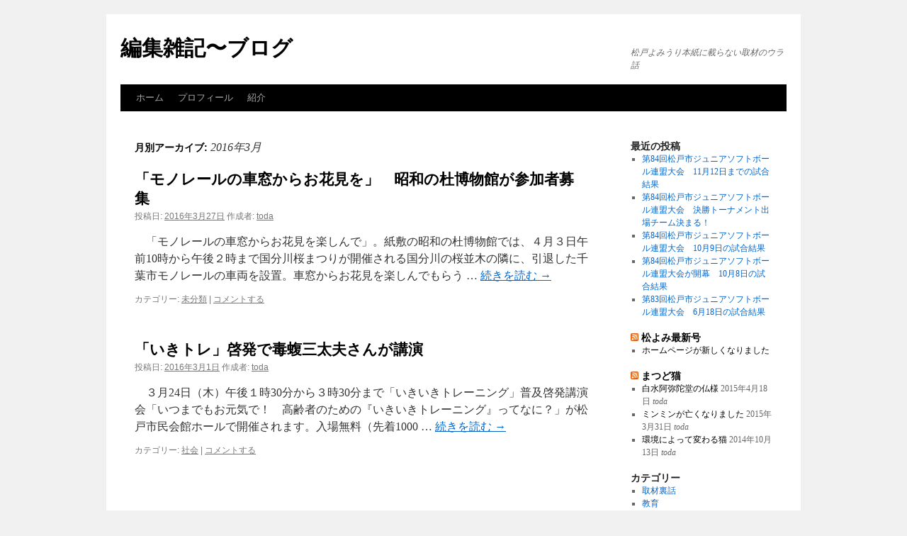

--- FILE ---
content_type: text/html; charset=UTF-8
request_url: http://matsuyomi.co.jp/blog1/archives/date/2016/03
body_size: 21406
content:
<!DOCTYPE html>
<html lang="ja">
<head>
<meta charset="UTF-8" />
<title>3月, 2016 | 編集雑記〜ブログ</title>
<link rel="profile" href="http://gmpg.org/xfn/11" />
<link rel="stylesheet" type="text/css" media="all" href="http://matsuyomi.sakura.ne.jp/blog1/wp-content/themes/twentyten/style.css" />
<link rel="pingback" href="http://matsuyomi.sakura.ne.jp/blog1/xmlrpc.php" />

<!-- All in One SEO Pack 2.3.11.4 by Michael Torbert of Semper Fi Web Design[65,92] -->
<meta name="robots" content="noindex,follow" />

<link rel="canonical" href="http://matsuyomi.co.jp/blog1/archives/date/2016/03" />
<!-- /all in one seo pack -->
<link rel='dns-prefetch' href='//matsuyomi.sakura.ne.jp' />
<link rel='dns-prefetch' href='//s.w.org' />
<link rel="alternate" type="application/rss+xml" title="編集雑記〜ブログ &raquo; フィード" href="http://matsuyomi.co.jp/blog1/feed" />
<link rel="alternate" type="application/rss+xml" title="編集雑記〜ブログ &raquo; コメントフィード" href="http://matsuyomi.co.jp/blog1/comments/feed" />
		<script type="text/javascript">
			window._wpemojiSettings = {"baseUrl":"https:\/\/s.w.org\/images\/core\/emoji\/2.2.1\/72x72\/","ext":".png","svgUrl":"https:\/\/s.w.org\/images\/core\/emoji\/2.2.1\/svg\/","svgExt":".svg","source":{"concatemoji":"http:\/\/matsuyomi.sakura.ne.jp\/blog1\/wp-includes\/js\/wp-emoji-release.min.js?ver=4.7.29"}};
			!function(t,a,e){var r,n,i,o=a.createElement("canvas"),l=o.getContext&&o.getContext("2d");function c(t){var e=a.createElement("script");e.src=t,e.defer=e.type="text/javascript",a.getElementsByTagName("head")[0].appendChild(e)}for(i=Array("flag","emoji4"),e.supports={everything:!0,everythingExceptFlag:!0},n=0;n<i.length;n++)e.supports[i[n]]=function(t){var e,a=String.fromCharCode;if(!l||!l.fillText)return!1;switch(l.clearRect(0,0,o.width,o.height),l.textBaseline="top",l.font="600 32px Arial",t){case"flag":return(l.fillText(a(55356,56826,55356,56819),0,0),o.toDataURL().length<3e3)?!1:(l.clearRect(0,0,o.width,o.height),l.fillText(a(55356,57331,65039,8205,55356,57096),0,0),e=o.toDataURL(),l.clearRect(0,0,o.width,o.height),l.fillText(a(55356,57331,55356,57096),0,0),e!==o.toDataURL());case"emoji4":return l.fillText(a(55357,56425,55356,57341,8205,55357,56507),0,0),e=o.toDataURL(),l.clearRect(0,0,o.width,o.height),l.fillText(a(55357,56425,55356,57341,55357,56507),0,0),e!==o.toDataURL()}return!1}(i[n]),e.supports.everything=e.supports.everything&&e.supports[i[n]],"flag"!==i[n]&&(e.supports.everythingExceptFlag=e.supports.everythingExceptFlag&&e.supports[i[n]]);e.supports.everythingExceptFlag=e.supports.everythingExceptFlag&&!e.supports.flag,e.DOMReady=!1,e.readyCallback=function(){e.DOMReady=!0},e.supports.everything||(r=function(){e.readyCallback()},a.addEventListener?(a.addEventListener("DOMContentLoaded",r,!1),t.addEventListener("load",r,!1)):(t.attachEvent("onload",r),a.attachEvent("onreadystatechange",function(){"complete"===a.readyState&&e.readyCallback()})),(r=e.source||{}).concatemoji?c(r.concatemoji):r.wpemoji&&r.twemoji&&(c(r.twemoji),c(r.wpemoji)))}(window,document,window._wpemojiSettings);
		</script>
		<style type="text/css">
img.wp-smiley,
img.emoji {
	display: inline !important;
	border: none !important;
	box-shadow: none !important;
	height: 1em !important;
	width: 1em !important;
	margin: 0 .07em !important;
	vertical-align: -0.1em !important;
	background: none !important;
	padding: 0 !important;
}
</style>
<link rel='stylesheet' id='commentvalidation-css'  href='http://matsuyomi.sakura.ne.jp/blog1/wp-content/plugins/comment-validation/comment-validation.css?ver=4.7.29' type='text/css' media='all' />
<link rel='stylesheet' id='contact-form-7-css'  href='http://matsuyomi.sakura.ne.jp/blog1/wp-content/plugins/contact-form-7/includes/css/styles.css?ver=4.6.1' type='text/css' media='all' />
<link rel='stylesheet' id='wp-pagenavi-css'  href='http://matsuyomi.sakura.ne.jp/blog1/wp-content/plugins/wp-pagenavi/pagenavi-css.css?ver=2.70' type='text/css' media='all' />
<script type='text/javascript' src='http://matsuyomi.sakura.ne.jp/blog1/wp-includes/js/jquery/jquery.js?ver=1.12.4'></script>
<script type='text/javascript' src='http://matsuyomi.sakura.ne.jp/blog1/wp-includes/js/jquery/jquery-migrate.min.js?ver=1.4.1'></script>
<script type='text/javascript' src='http://matsuyomi.sakura.ne.jp/blog1/wp-content/plugins/comment-validation/jquery.validate.pack.js?ver=4.7.29'></script>
<script type='text/javascript' src='http://matsuyomi.sakura.ne.jp/blog1/wp-content/plugins/comment-validation/comment-validation.js?ver=4.7.29'></script>
<link rel='https://api.w.org/' href='http://matsuyomi.co.jp/blog1/wp-json/' />
<link rel="EditURI" type="application/rsd+xml" title="RSD" href="http://matsuyomi.sakura.ne.jp/blog1/xmlrpc.php?rsd" />
<link rel="wlwmanifest" type="application/wlwmanifest+xml" href="http://matsuyomi.sakura.ne.jp/blog1/wp-includes/wlwmanifest.xml" /> 
<meta name="generator" content="WordPress 4.7.29" />
<link rel="alternate" media="handheld" type="text/html" href="http://matsuyomi.co.jp/blog1/archives/date/2016/03" />

<!-- BEGIN: WP Social Bookmarking Light HEAD -->


<script>
    (function (d, s, id) {
        var js, fjs = d.getElementsByTagName(s)[0];
        if (d.getElementById(id)) return;
        js = d.createElement(s);
        js.id = id;
        js.src = "//connect.facebook.net/ja_JP/sdk.js#xfbml=1&version=v2.7";
        fjs.parentNode.insertBefore(js, fjs);
    }(document, 'script', 'facebook-jssdk'));
</script>

<style type="text/css">
    .wp_social_bookmarking_light{
    border: 0 !important;
    padding: 0 !important;
    margin: 0 !important;
}
.wp_social_bookmarking_light div{
    float: left !important;
    border: 0 !important;
    padding: 0 !important;
    margin: 0 5px 0px 0 !important;
    height: 23px !important;
    text-indent: 0 !important;
}
.wp_social_bookmarking_light img{
    border: 0 !important;
    padding: 0;
    margin: 0;
    vertical-align: top !important;
}
.wp_social_bookmarking_light_clear{
    clear: both !important;
}
.wsbl_twitter{
    width: 100px;
}
</style>
<!-- END: WP Social Bookmarking Light HEAD -->
<style type="text/css" id="syntaxhighlighteranchor"></style>
</head>

<body class="archive date">
<div id="wrapper" class="hfeed">
	<div id="header">
		<div id="masthead">
			<div id="branding" role="banner">
								<div id="site-title">
					<span>
						<a href="http://matsuyomi.co.jp/blog1/" title="編集雑記〜ブログ" rel="home">編集雑記〜ブログ</a>
					</span>
				</div>
				<div id="site-description">松戸よみうり本紙に載らない取材のウラ話</div>

							</div><!-- #branding -->

			<div id="access" role="navigation">
			  				<div class="skip-link screen-reader-text"><a href="#content" title="コンテンツへスキップ">コンテンツへスキップ</a></div>
								<div class="menu"><ul>
<li ><a href="http://matsuyomi.co.jp/blog1/">ホーム</a></li><li class="page_item page-item-6"><a href="http://matsuyomi.co.jp/blog1/profile">プロフィール</a></li>
<li class="page_item page-item-2"><a href="http://matsuyomi.co.jp/blog1/about">紹介</a></li>
</ul></div>
			</div><!-- #access -->
		</div><!-- #masthead -->
	</div><!-- #header -->

	<div id="main">

		<div id="container">
			<div id="content" role="main">


			<h1 class="page-title">
				月別アーカイブ: <span>2016年3月</span>			</h1>






			<div id="post-1567" class="post-1567 post type-post status-publish format-standard hentry category-1">
			<h2 class="entry-title"><a href="http://matsuyomi.co.jp/blog1/archives/1567" rel="bookmark">「モノレールの車窓からお花見を」　昭和の杜博物館が参加者募集</a></h2>

			<div class="entry-meta">
				<span class="meta-prep meta-prep-author">投稿日:</span> <a href="http://matsuyomi.co.jp/blog1/archives/1567" title="2:15 AM" rel="bookmark"><span class="entry-date">2016年3月27日</span></a> <span class="meta-sep">作成者:</span> <span class="author vcard"><a class="url fn n" href="http://matsuyomi.co.jp/blog1/archives/author/toda" title="toda の投稿をすべて表示">toda</a></span>			</div><!-- .entry-meta -->

				<div class="entry-summary">
				<p>　「モノレールの車窓からお花見を楽しんで」。紙敷の昭和の杜博物館では、４月３日午前10時から午後２時まで国分川桜まつりが開催される国分川の桜並木の隣に、引退した千葉市モノレールの車両を設置。車窓からお花見を楽しんでもらう &hellip; <a href="http://matsuyomi.co.jp/blog1/archives/1567">続きを読む <span class="meta-nav">&rarr;</span></a></p>
			</div><!-- .entry-summary -->
	
			<div class="entry-utility">
									<span class="cat-links">
						<span class="entry-utility-prep entry-utility-prep-cat-links">カテゴリー:</span> <a href="http://matsuyomi.co.jp/blog1/archives/category/%e6%9c%aa%e5%88%86%e9%a1%9e" rel="category tag">未分類</a>					</span>
					<span class="meta-sep">|</span>
												<span class="comments-link"><a href="http://matsuyomi.co.jp/blog1/archives/1567#respond">コメントする</a></span>
							</div><!-- .entry-utility -->
		</div><!-- #post-## -->

		
	


			<div id="post-1564" class="post-1564 post type-post status-publish format-standard hentry category-5">
			<h2 class="entry-title"><a href="http://matsuyomi.co.jp/blog1/archives/1564" rel="bookmark">「いきトレ」啓発で毒蝮三太夫さんが講演</a></h2>

			<div class="entry-meta">
				<span class="meta-prep meta-prep-author">投稿日:</span> <a href="http://matsuyomi.co.jp/blog1/archives/1564" title="3:53 PM" rel="bookmark"><span class="entry-date">2016年3月1日</span></a> <span class="meta-sep">作成者:</span> <span class="author vcard"><a class="url fn n" href="http://matsuyomi.co.jp/blog1/archives/author/toda" title="toda の投稿をすべて表示">toda</a></span>			</div><!-- .entry-meta -->

				<div class="entry-summary">
				<p>　３月24日（木）午後１時30分から３時30分まで「いきいきトレーニング」普及啓発講演会「いつまでもお元気で！　高齢者のための『いきいきトレーニング』ってなに？」が松戸市民会館ホールで開催されます。入場無料（先着1000 &hellip; <a href="http://matsuyomi.co.jp/blog1/archives/1564">続きを読む <span class="meta-nav">&rarr;</span></a></p>
			</div><!-- .entry-summary -->
	
			<div class="entry-utility">
									<span class="cat-links">
						<span class="entry-utility-prep entry-utility-prep-cat-links">カテゴリー:</span> <a href="http://matsuyomi.co.jp/blog1/archives/category/%e7%a4%be%e4%bc%9a" rel="category tag">社会</a>					</span>
					<span class="meta-sep">|</span>
												<span class="comments-link"><a href="http://matsuyomi.co.jp/blog1/archives/1564#respond">コメントする</a></span>
							</div><!-- .entry-utility -->
		</div><!-- #post-## -->

		
	


			</div><!-- #content -->
		</div><!-- #container -->


		<div id="primary" class="widget-area" role="complementary">
			<ul class="xoxo">

		<li id="recent-posts-3" class="widget-container widget_recent_entries">		<h3 class="widget-title">最近の投稿</h3>		<ul>
					<li>
				<a href="http://matsuyomi.co.jp/blog1/archives/1661">第84回松戸市ジュニアソフトボール連盟大会　11月12日までの試合結果</a>
						</li>
					<li>
				<a href="http://matsuyomi.co.jp/blog1/archives/1659">第84回松戸市ジュニアソフトボール連盟大会　決勝トーナメント出場チーム決まる！</a>
						</li>
					<li>
				<a href="http://matsuyomi.co.jp/blog1/archives/1655">第84回松戸市ジュニアソフトボール連盟大会　10月9日の試合結果</a>
						</li>
					<li>
				<a href="http://matsuyomi.co.jp/blog1/archives/1653">第84回松戸市ジュニアソフトボール連盟大会が開幕　10月8日の試合結果</a>
						</li>
					<li>
				<a href="http://matsuyomi.co.jp/blog1/archives/1650">第83回松戸市ジュニアソフトボール連盟大会　6月18日の試合結果</a>
						</li>
				</ul>
		</li>		<li id="rss-4" class="widget-container widget_rss"><h3 class="widget-title"><a class="rsswidget" href="http://www.matsuyomi.co.jp/index.php?format=feed&#038;type=rss"><img class="rss-widget-icon" style="border:0" width="14" height="14" src="http://matsuyomi.sakura.ne.jp/blog1/wp-includes/images/rss.png" alt="RSS" /></a> <a class="rsswidget" href="http://www.matsuyomi.co.jp/component/content/?view=featured">松よみ最新号</a></h3><ul><li><a class='rsswidget' href='http://www.matsuyomi.co.jp/9-%E6%9D%BE%E6%88%B8%E3%82%88%E3%81%BF%E3%81%86%E3%82%8A/%E6%9C%AA%E5%88%86%E9%A1%9E/536-kokuchi.html'>ホームページが新しくなりました</a></li></ul></li><li id="rss-3" class="widget-container widget_rss"><h3 class="widget-title"><a class="rsswidget" href="http://matsuyomi.co.jp/blog2/feed"><img class="rss-widget-icon" style="border:0" width="14" height="14" src="http://matsuyomi.sakura.ne.jp/blog1/wp-includes/images/rss.png" alt="RSS" /></a> <a class="rsswidget" href="http://matsuyomi.co.jp/blog2">まつど猫</a></h3><ul><li><a class='rsswidget' href='http://matsuyomi.co.jp/blog2/archives/3840'>白水阿弥陀堂の仏様</a> <span class="rss-date">2015年4月18日</span> <cite>toda</cite></li><li><a class='rsswidget' href='http://matsuyomi.co.jp/blog2/archives/3832'>ミンミンが亡くなりました</a> <span class="rss-date">2015年3月31日</span> <cite>toda</cite></li><li><a class='rsswidget' href='http://matsuyomi.co.jp/blog2/archives/3824'>環境によって変わる猫</a> <span class="rss-date">2014年10月13日</span> <cite>toda</cite></li></ul></li><li id="categories-3" class="widget-container widget_categories"><h3 class="widget-title">カテゴリー</h3>		<ul>
	<li class="cat-item cat-item-3"><a href="http://matsuyomi.co.jp/blog1/archives/category/%e5%8f%96%e6%9d%90%e8%a3%8f%e8%a9%b1" >取材裏話</a>
</li>
	<li class="cat-item cat-item-4"><a href="http://matsuyomi.co.jp/blog1/archives/category/%e6%95%99%e8%82%b2" >教育</a>
</li>
	<li class="cat-item cat-item-1"><a href="http://matsuyomi.co.jp/blog1/archives/category/%e6%9c%aa%e5%88%86%e9%a1%9e" >未分類</a>
</li>
	<li class="cat-item cat-item-5"><a href="http://matsuyomi.co.jp/blog1/archives/category/%e7%a4%be%e4%bc%9a" >社会</a>
</li>
		</ul>
</li>			</ul>
		</div><!-- #primary .widget-area -->


		<div id="secondary" class="widget-area" role="complementary">
			<ul class="xoxo">
				<li id="linkcat-2" class="widget-container widget_links"><h3 class="widget-title">ブログロール</h3>
	<ul class='xoxo blogroll'>
<li><a href="http://www.matsuyomi.co.jp/">松戸よみうり</a></li>
<li><a href="http://www.matsudo417.com/">椎名 Web</a></li>

	</ul>
</li>
<li id="archives-2" class="widget-container widget_archive"><h3 class="widget-title">アーカイブ</h3>		<ul>
			<li><a href='http://matsuyomi.co.jp/blog1/archives/date/2017/11'>2017年11月</a></li>
	<li><a href='http://matsuyomi.co.jp/blog1/archives/date/2017/10'>2017年10月</a></li>
	<li><a href='http://matsuyomi.co.jp/blog1/archives/date/2017/06'>2017年6月</a></li>
	<li><a href='http://matsuyomi.co.jp/blog1/archives/date/2017/03'>2017年3月</a></li>
	<li><a href='http://matsuyomi.co.jp/blog1/archives/date/2016/11'>2016年11月</a></li>
	<li><a href='http://matsuyomi.co.jp/blog1/archives/date/2016/10'>2016年10月</a></li>
	<li><a href='http://matsuyomi.co.jp/blog1/archives/date/2016/07'>2016年7月</a></li>
	<li><a href='http://matsuyomi.co.jp/blog1/archives/date/2016/06'>2016年6月</a></li>
	<li><a href='http://matsuyomi.co.jp/blog1/archives/date/2016/05'>2016年5月</a></li>
	<li><a href='http://matsuyomi.co.jp/blog1/archives/date/2016/04'>2016年4月</a></li>
	<li><a href='http://matsuyomi.co.jp/blog1/archives/date/2016/03'>2016年3月</a></li>
	<li><a href='http://matsuyomi.co.jp/blog1/archives/date/2016/02'>2016年2月</a></li>
	<li><a href='http://matsuyomi.co.jp/blog1/archives/date/2016/01'>2016年1月</a></li>
	<li><a href='http://matsuyomi.co.jp/blog1/archives/date/2015/12'>2015年12月</a></li>
	<li><a href='http://matsuyomi.co.jp/blog1/archives/date/2015/11'>2015年11月</a></li>
	<li><a href='http://matsuyomi.co.jp/blog1/archives/date/2015/10'>2015年10月</a></li>
	<li><a href='http://matsuyomi.co.jp/blog1/archives/date/2015/08'>2015年8月</a></li>
	<li><a href='http://matsuyomi.co.jp/blog1/archives/date/2015/07'>2015年7月</a></li>
	<li><a href='http://matsuyomi.co.jp/blog1/archives/date/2015/06'>2015年6月</a></li>
	<li><a href='http://matsuyomi.co.jp/blog1/archives/date/2015/05'>2015年5月</a></li>
	<li><a href='http://matsuyomi.co.jp/blog1/archives/date/2015/04'>2015年4月</a></li>
	<li><a href='http://matsuyomi.co.jp/blog1/archives/date/2014/12'>2014年12月</a></li>
	<li><a href='http://matsuyomi.co.jp/blog1/archives/date/2014/11'>2014年11月</a></li>
	<li><a href='http://matsuyomi.co.jp/blog1/archives/date/2014/10'>2014年10月</a></li>
	<li><a href='http://matsuyomi.co.jp/blog1/archives/date/2014/08'>2014年8月</a></li>
	<li><a href='http://matsuyomi.co.jp/blog1/archives/date/2014/06'>2014年6月</a></li>
	<li><a href='http://matsuyomi.co.jp/blog1/archives/date/2014/05'>2014年5月</a></li>
	<li><a href='http://matsuyomi.co.jp/blog1/archives/date/2013/11'>2013年11月</a></li>
	<li><a href='http://matsuyomi.co.jp/blog1/archives/date/2013/10'>2013年10月</a></li>
	<li><a href='http://matsuyomi.co.jp/blog1/archives/date/2013/07'>2013年7月</a></li>
	<li><a href='http://matsuyomi.co.jp/blog1/archives/date/2013/06'>2013年6月</a></li>
	<li><a href='http://matsuyomi.co.jp/blog1/archives/date/2013/05'>2013年5月</a></li>
	<li><a href='http://matsuyomi.co.jp/blog1/archives/date/2013/04'>2013年4月</a></li>
	<li><a href='http://matsuyomi.co.jp/blog1/archives/date/2012/11'>2012年11月</a></li>
	<li><a href='http://matsuyomi.co.jp/blog1/archives/date/2012/10'>2012年10月</a></li>
	<li><a href='http://matsuyomi.co.jp/blog1/archives/date/2012/08'>2012年8月</a></li>
	<li><a href='http://matsuyomi.co.jp/blog1/archives/date/2011/11'>2011年11月</a></li>
	<li><a href='http://matsuyomi.co.jp/blog1/archives/date/2011/10'>2011年10月</a></li>
	<li><a href='http://matsuyomi.co.jp/blog1/archives/date/2011/09'>2011年9月</a></li>
	<li><a href='http://matsuyomi.co.jp/blog1/archives/date/2011/08'>2011年8月</a></li>
	<li><a href='http://matsuyomi.co.jp/blog1/archives/date/2011/06'>2011年6月</a></li>
	<li><a href='http://matsuyomi.co.jp/blog1/archives/date/2011/05'>2011年5月</a></li>
	<li><a href='http://matsuyomi.co.jp/blog1/archives/date/2011/04'>2011年4月</a></li>
	<li><a href='http://matsuyomi.co.jp/blog1/archives/date/2011/03'>2011年3月</a></li>
	<li><a href='http://matsuyomi.co.jp/blog1/archives/date/2008/09'>2008年9月</a></li>
	<li><a href='http://matsuyomi.co.jp/blog1/archives/date/2008/08'>2008年8月</a></li>
		</ul>
		</li>			</ul>
		</div><!-- #secondary .widget-area -->

	</div><!-- #main -->

	<div id="footer" role="contentinfo">
		<div id="colophon">



			<div id="site-info">
				<a href="http://matsuyomi.co.jp/blog1/" title="編集雑記〜ブログ" rel="home">
					編集雑記〜ブログ				</a>
			</div><!-- #site-info -->

			<div id="site-generator">
								<a href="https://ja.wordpress.org/" title="セマンティックなパブリッシングツール">Proudly powered by WordPress.</a>
			</div><!-- #site-generator -->

		</div><!-- #colophon -->
	</div><!-- #footer -->

</div><!-- #wrapper -->


<!-- tracker added by Ultimate Google Analytics plugin v1.6.0: http://www.oratransplant.nl/uga -->
<script type="text/javascript">
var gaJsHost = (("https:" == document.location.protocol) ? "https://ssl." : "http://www.");
document.write(unescape("%3Cscript src='" + gaJsHost + "google-analytics.com/ga.js' type='text/javascript'%3E%3C/script%3E"));
</script>
<script type="text/javascript">
var pageTracker = _gat._getTracker("UA-13040208-1");
pageTracker._initData();
pageTracker._trackPageview();
</script>

<!-- BEGIN: WP Social Bookmarking Light FOOTER -->
    <script>!function(d,s,id){var js,fjs=d.getElementsByTagName(s)[0],p=/^http:/.test(d.location)?'http':'https';if(!d.getElementById(id)){js=d.createElement(s);js.id=id;js.src=p+'://platform.twitter.com/widgets.js';fjs.parentNode.insertBefore(js,fjs);}}(document, 'script', 'twitter-wjs');</script>

    <script src="https://apis.google.com/js/platform.js" async defer>
        {lang: "ja"}
    </script>

<!-- END: WP Social Bookmarking Light FOOTER -->
<script type='text/javascript' src='http://matsuyomi.sakura.ne.jp/blog1/wp-content/plugins/contact-form-7/includes/js/jquery.form.min.js?ver=3.51.0-2014.06.20'></script>
<script type='text/javascript'>
/* <![CDATA[ */
var _wpcf7 = {"recaptcha":{"messages":{"empty":"\u3042\u306a\u305f\u304c\u30ed\u30dc\u30c3\u30c8\u3067\u306f\u306a\u3044\u3053\u3068\u3092\u8a3c\u660e\u3057\u3066\u304f\u3060\u3055\u3044\u3002"}}};
/* ]]> */
</script>
<script type='text/javascript' src='http://matsuyomi.sakura.ne.jp/blog1/wp-content/plugins/contact-form-7/includes/js/scripts.js?ver=4.6.1'></script>
<script type='text/javascript' src='http://matsuyomi.sakura.ne.jp/blog1/wp-includes/js/wp-embed.min.js?ver=4.7.29'></script>
</body>
</html>
